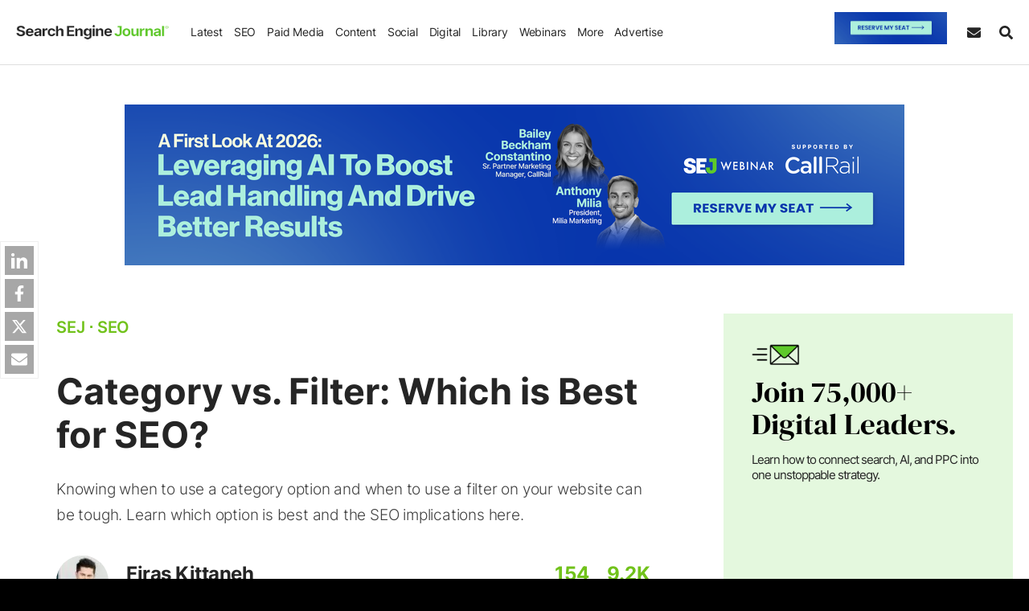

--- FILE ---
content_type: application/javascript
request_url: https://cdn.searchenginejournal.com/wp-content/plugins/abm-sej/includes/hello-bar/js/hello_b.js?ver=1769437358
body_size: 3092
content:
;h_show_time=20000;if('undefined'!=typeof s_news&&s_news){h_show_time=25000}else{if('undefined'!=typeof shome&&shome){h_show_time=20000}};h_worked=!1;function close_hello_bar(){if(window.main_bar_first){setTimeout(function(){striggerEvent('sej_close_txt_bar')},9000)};saddClass(['#sej-hello-bar'],'dnone');abm_sej_setCookie('sej_hello_a_first_',1,1)};function close_display_bar(){let ad_div=document.getElementById('hello_bar_sticky');ad_div.setAttribute('data-destroyed',1);let slot='hello_bar_sticky';googletag.destroySlots([window.ad_slots[slot]]);saddClass(['#sej-hello-bar'],'dnone');abm_sej_setCookie('sej_display_ad_hello',1,0.13)};if(typeof window.w_width==='undefined'||window.w_width===0){window.w_width=window.innerWidth};window.main_has_shown=!1;window.main_bar_first=!0;function display_ad(){hbar_html_obj=[];hbar_html_obj.push(['        <div  class="sej-hello-inner">\n\n            <div  class="container text-center">\n                <div class="row">\n                    <div id="hello_bar_sticky" class="hello_bar_sticky mmh-90">\n\n                    <\/div>\n                    <style>\n\n                        #hello_bar_sticky::after {\n                            content: "ADVERTISEMENT";\n                            position: absolute;\n                            text-align: center;\n                            text-transform: uppercase;\n                            margin: 10px 0;\n                            font-size: 12px;\n                            clear: both;\n                            color: #b3b3b3;\n                            font-weight: 400;\n                            line-height: 1;\n                            letter-spacing: 1px;\n                            bottom: -30px;\n                            left: 50%;\n                            transform: translate(-50%, -50%);\n                        }\n                    <\/style>\n                <\/div>\n            <\/div>\n            <span id="sej-hello-close" class="sej-hello-close">&times;<\/span>\n        <\/div>\n        ']);let after_main_popup=!1;if(window.main_bar_first){after_main_popup=!abm_sej_getCookie('sej_hello_a_first_')};let sticky_bar_exists=document.querySelector('#hello_bar_sticky');if(sticky_bar_exists!=null||after_main_popup||abm_sej_getCookie('sej_display_ad_hello')||window.w_width<900){return};var e=document.getElementById('sej-hello-bar');if(e==null){return};e.innerHTML='';sappendHtml(e,hbar_html_obj[0]);sadd_event(['#sej-hello-close'],'click',close_display_bar);let element=document.querySelector('#hello_bar_sticky');unit={slot_id:'hello_bar_sticky',div_id:'hello_bar_sticky',element:element,data_size:''};lazy_ads_make_request(unit);setTimeout(function(){sremoveClass(['#sej-hello-bar'],'dnone');saddClass(['#sej-hello-bar'],'sej-hello-bar_1');saddClass(['#sej-hello-bar'],'dnone-max-767')},1500)};function click_hello_bar(e){__gaTrackers('send','event','Hello Bar Clicks','https://www.searchenginejournal.com/webinar-lp-a-first-look-at-2026-leveraging-ai-to-boost-lead-handling-and-drive-better-results/?itm_source=website&amp;itm_medium=takeover-hello-bar&amp;itm_campaign=webinar-callrail-021226');if('undefined'!=typeof dataLayer){dataLayer.push({event:'event_h',event_h_category:'2026 Webinar-CallRail: January 26 - January 27',event_h_action:'https://www.searchenginejournal.com/webinar-lp-a-first-look-at-2026-leveraging-ai-to-boost-lead-handling-and-drive-better-results/?itm_source=website&amp;itm_medium=takeover-hello-bar&amp;itm_campaign=webinar-callrail-021226',event_h_label:'https://www.searchenginejournal.com/webinar-lp-a-first-look-at-2026-leveraging-ai-to-boost-lead-handling-and-drive-better-results/?itm_source=website&amp;itm_medium=takeover-hello-bar&amp;itm_campaign=webinar-callrail-021226',event_h_sponsor:'2026 Webinar-CallRail: January 26 - January 27',event_h_page_category:scategory,event_h_path_name:window.location.pathname});let data={cta_url:'https://www.searchenginejournal.com/webinar-lp-a-first-look-at-2026-leveraging-ai-to-boost-lead-handling-and-drive-better-results/?itm_source=website&amp;itm_medium=takeover-hello-bar&amp;itm_campaign=webinar-callrail-021226',elem_id:'h_link'};striggerEvent('hello_bar_takeover_click',data)};abm_sej_setCookie('sej_hello_a_first_',1,1)};function isCanonicalMatch(e){if(!e){console.error('CTA URL is undefined or empty.');return!1};const canonicalPattern=/^(https?:\/\/[^\/]+)(\/[^?#]*)?/;const ctaMatch=e.match(canonicalPattern);const locationMatch=window.location.href.match(canonicalPattern);if(ctaMatch&&locationMatch){return ctaMatch[0]===locationMatch[0]};return!1};function createAndLoadIframe(e){const iframe=document.createElement('iframe');iframe.className='sej-iframe-auto-height';iframe.style.visibility='hidden';iframe.style.border='none';iframe.id='hello-bar-iframe';iframe.scrolling='no';iframe.src='https://www.searchenginejournal.com/wp-json/sscats/v2/tk/Hello_Bar';iframe.onload=function(){try{const iframeDocument=iframe.contentDocument||iframe.contentWindow.document;const height=iframeDocument.body.scrollHeight;iframe.style.visibility='visible'}catch(e){console.warn('Could not access iframe content for height adjustment.',e);iframe.style.visibility='visible'}};const container=document.querySelector(e);if(container){container.appendChild(iframe)}else{console.warn(`Container;with;class'${containerClass}';not;found.`)}};function isExpired(e){const expireDate=new Date(e);const today=new Date();today.setHours(0,0,0,0);return expireDate<today};function h_init_main_bar(e){hbar_html_obj=[];hbar_html_obj.push(['<style>.sej-hello-btn .btn { background-image: linear-gradient(45deg, #6ece3f 50%, #5ec92a 50%) !important; background-color: #5ec92a !important; color: #FFFFFF !important; border: 1px solid #5ec92a; } .sej-hello-btn .btn:hover { border-color: #6ece3f} .sej-hello-title { color: #5ec92a } #sej-hello-bar {background-color: #425067; color:#FFFFFF } <\/style> <div class="sej-hello-inner"> <div style="max-width: 940px" class="container sej-hello-cont dblock-1023 "> <iframe class="sej-iframe-auto-height" style="height: 64px;" id="hello-bar-iframe" scrolling="no" src="https:\/\/www.searchenginejournal.com\/wp-json\/sscats\/v2\/tk\/Hello_Bar"><\/iframe> <button id="sej-hello-close" class="sej-hello-close">&times;<\/button> <\/div> <div data-complete-profile-form-id="86abdc1e-644b-48d2-ba2b-1fec991162f8" class="sej-form-wrapper sej-hello-form dnone dnone-1023"> <div class="container sej-hello-form-cont"> <div class="sej-hide-after-insert_js m-bot-15"> <div class="d-flex ait-center"> <div class="sej-hello-fcol-l"> <picture> <source type="image\/webp" srcset="https:\/\/www.searchenginejournal.com\/wp-content\/uploads\/2025\/03\/newsl-2x-185.webp 1x, https:\/\/www.searchenginejournal.com\/wp-content\/uploads\/2025\/03\/newsl-2x-185.webp 1.5x"> <img src="https:\/\/www.searchenginejournal.com\/wp-content\/uploads\/2025\/03\/newsl-2x-185.webp" srcset="https:\/\/www.searchenginejournal.com\/wp-content\/uploads\/2025\/03\/newsl-2x-185.png 1.5x" width="85" height="38" loading="lazy" alt="Join 75,000+ Digital Leaders. "> <\/picture> <\/div> <div class="sej-hello-fcol-r"> <p class="h4 m-bot-0 sej-hlb-fh"> Join 75,000+ Digital Leaders.<\/p> <p class="m-bot-0 sej-hlb-fp">Learn how to connect search, AI, and PPC into one unstoppable strategy.<\/p> <\/div> <\/div> <\/div> <div class="sej-insert-form_js sej-wgd-shrt"> <div> <div data-region="na1" data-portalid="45875037" data-formid="7c42ead9-6f50-4cb8-a08b-25b260aeeb12" class="hbsp-form-hello" data-target=".hbsp-form-hello" data-hs-forms-root="true""> <\/div> <div class="hbspt-privacy dnone text-left"> By clicking the "Subscribe" button, I agree and accept the&nbsp;<strong><a target="_blank" class="underline" href="https:\/\/beta.searchenginejournal.com\/privacy-policy\/">privacy policy<\/a><\/strong>&nbsp;of Search Engine Journal. <\/div> <\/div> <\/div> <button id="sej-hello-close" class="sej-hello-close">\u00d7<\/button> <\/div> <\/div>']);let cta_url='https://www.searchenginejournal.com/webinar-lp-a-first-look-at-2026-leveraging-ai-to-boost-lead-handling-and-drive-better-results/?itm_source=website&amp;itm_medium=takeover-hello-bar&amp;itm_campaign=webinar-callrail-021226';let expire_date='30 January 2026 13:55:00';let after_display_ad_popup=!1;if(!window.main_bar_first){after_display_ad_popup=!abm_sej_getCookie('sej_display_ad_hello')};if(window.main_has_shown){console.log('hb_shown',window.main_has_shown);return};window.main_has_shown=!0;if((after_display_ad_popup&&window.w_width>=900)||abm_sej_getCookie('sej_hello_a_first_')){slog('hello bar cookie is set');return};var a=document.getElementById('sej-hello-bar');if(a==null||isExpired(expire_date)){return};a.innerHTML='';sappendHtml(a,hbar_html_obj[0]);striggerEvent('hello_bar_sticky_show');if(!isCanonicalMatch(cta_url)){setTimeout(function(){sremoveClass(['#sej-hello-bar'],'dnone')},3000);saddClass(['#sej-hello-bar'],'sej-hello-bar_1');sadd_event(['#sej-hello-close','#sej-hello-bar-btn','#h_link'],'click',close_hello_bar)}else{if(window.main_bar_first){close_hello_bar()}}};window.main_bar_first=!0;window.addEventListener('spost_bottom',h_init_main_bar);setTimeout(h_init_main_bar,h_show_time);